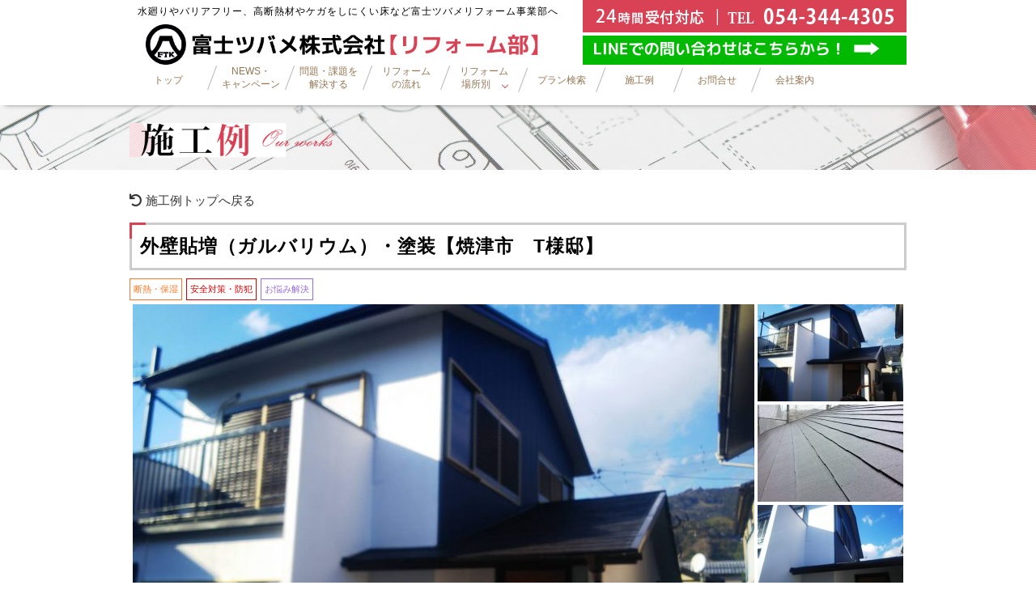

--- FILE ---
content_type: text/html; charset=UTF-8
request_url: https://fujitsubame-reform.com/works/110
body_size: 6714
content:
<!doctype html><html lang="ja"><head><meta charset="utf-8"><meta http-equiv="X-UA-Compatible" content="IE=edge,chrome=1"><meta name="viewport" content="width=device-width"><meta name="description" content="屋根リフォーム、外壁リフォーム、水廻りやバリアフリー、高断熱材やケガをしにくい床など富士ツバメリフォーム事業部へお任せください。24時間365日対応、水廻りのトラブルや改善に熟知。これまでの知識と経験が蓄積されているからこそ水廻りのトラブルや改善には自信を持って対応致します。"> <script src="//ajax.googleapis.com/ajax/libs/jquery/3.3.1/jquery.min.js"></script> <script async src="//www.googletagmanager.com/gtag/js?id=UA-143603064-1"></script> <script>window.dataLayer = window.dataLayer || [];
    function gtag(){dataLayer.push(arguments);}
    gtag('js', new Date());

    gtag('config', 'UA-143603064-1');</script> <link type="text/css" media="all" href="https://fujitsubame-reform.com/wordpress/wp-content/cache/autoptimize/css/autoptimize_7c55f2ad4da617139d62a9299a4978ac.css" rel="stylesheet" /><title>外壁貼増（ガルバリウム）・塗装【焼津市　T様邸】 &#8211; 富士ツバメ株式会社リフォーム部</title><link rel='dns-prefetch' href='//tsubame-reform.sakura.ne.jp' /><link rel='dns-prefetch' href='//maxcdn.bootstrapcdn.com' /><link rel='dns-prefetch' href='//fonts.googleapis.com' /><link rel='stylesheet' id='style-css'  href='//tsubame-reform.sakura.ne.jp/css/style.css?ver=5.5.17' type='text/css' media='all' /><link rel='stylesheet' id='font-awesome-css'  href='//maxcdn.bootstrapcdn.com/font-awesome/4.7.0/css/font-awesome.min.css?ver=5.5.17' type='text/css' media='all' /><link rel='stylesheet' id='google-fonts-css'  href='//fonts.googleapis.com/css?family=Fredericka+the+Great&#038;ver=5.5.17' type='text/css' media='all' /><link rel='stylesheet' id='works-css'  href='//tsubame-reform.sakura.ne.jp/css/works.css?ver=5.5.17' type='text/css' media='all' /><link rel='stylesheet' id='slider-pro-css'  href='//tsubame-reform.sakura.ne.jp/js/sliderpro/slider-pro.css?ver=5.5.17' type='text/css' media='all' /> <script type='text/javascript' src='//tsubame-reform.sakura.ne.jp/js/sliderpro/jquery.sliderPro.min.js?ver=1.5.0' id='slider-pro-js'></script> <link rel="https://api.w.org/" href="https://fujitsubame-reform.com/wp-json/" /><link rel="alternate" type="application/json" href="https://fujitsubame-reform.com/wp-json/wp/v2/works/110" /><link rel='prev' title='床暖房【静岡市清水区　N様邸】　' href='https://fujitsubame-reform.com/works/284' /><link rel='next' title='外壁塗装【静岡市葵区　S様邸】　' href='https://fujitsubame-reform.com/works/291' /><link rel="canonical" href="https://fujitsubame-reform.com/works/110" /><link rel='shortlink' href='https://fujitsubame-reform.com/?p=110' /><link rel="alternate" type="application/json+oembed" href="https://fujitsubame-reform.com/wp-json/oembed/1.0/embed?url=https%3A%2F%2Ffujitsubame-reform.com%2Fworks%2F110" /><link rel="alternate" type="text/xml+oembed" href="https://fujitsubame-reform.com/wp-json/oembed/1.0/embed?url=https%3A%2F%2Ffujitsubame-reform.com%2Fworks%2F110&#038;format=xml" /><link rel="icon" href="https://fujitsubame-reform.com/wordpress/wp-content/uploads/2020/12/cropped-3gAIPHLBYVVomzr1607579933_1607580136-32x32.png" sizes="32x32" /><link rel="icon" href="https://fujitsubame-reform.com/wordpress/wp-content/uploads/2020/12/cropped-3gAIPHLBYVVomzr1607579933_1607580136-192x192.png" sizes="192x192" /><link rel="apple-touch-icon" href="https://fujitsubame-reform.com/wordpress/wp-content/uploads/2020/12/cropped-3gAIPHLBYVVomzr1607579933_1607580136-180x180.png" /><meta name="msapplication-TileImage" content="https://fujitsubame-reform.com/wordpress/wp-content/uploads/2020/12/cropped-3gAIPHLBYVVomzr1607579933_1607580136-270x270.png" /> <script>$(function() {
      $('#thumb-h').sliderPro({
        width: 768, //横幅
        height: 576,
        buttons: false, //ナビゲーションボタン
        thumbnailsPosition: 'right', //サムネイルの位置
        thumbnailWidth: 180, //サムネイルの横幅
        thumbnailHeight: 120, //サムネイルの縦幅
        slideDistance: 0, //スライド同士の距離
        breakpoints: {
          600: { //表示方法を変えるサイズ
            thumbnailsPosition: 'bottom', //サムネイルの位置
            thumbnailWidth: 90,
            thumbnailHeight: 60
          }
        }
      });
    });</script> </head><body class="works-template-default single single-works postid-110"><div id="wrap"><header><div id="mainNavBox"><div id="hdLogo"><div class="mbOn"><a href="/"><noscript><img src="https://fujitsubame-reform.com/wordpress/wp-content/uploads/2020/12/sp-logo.png" width=400 height=80 alt="富士ツバメ株式会社 リフォーム部"></noscript><img class="lazyload" src='data:image/svg+xml,%3Csvg%20xmlns=%22http://www.w3.org/2000/svg%22%20viewBox=%220%200%20%20%22%3E%3C/svg%3E' data-src="https://fujitsubame-reform.com/wordpress/wp-content/uploads/2020/12/sp-logo.png" width=400 height=80 alt="富士ツバメ株式会社 リフォーム部"></a></div><div class="pcOn"><a href="/"><noscript><img src="https://fujitsubame-reform.com/wordpress/wp-content/uploads/2020/12/logo.png" alt="富士ツバメ株式会社 リフォーム部" width=500 height=50></noscript><img class="lazyload" src='data:image/svg+xml,%3Csvg%20xmlns=%22http://www.w3.org/2000/svg%22%20viewBox=%220%200%20%20%22%3E%3C/svg%3E' data-src="https://fujitsubame-reform.com/wordpress/wp-content/uploads/2020/12/logo.png" alt="富士ツバメ株式会社 リフォーム部" width=500 height=50></a></div></div><h1>水廻りやバリアフリー、高断熱材やケガをしにくい床など富士ツバメリフォーム事業部へ</h1><div id="hdInfoNav"><div class="mbOn"><a href="tel:0543444305"><noscript><img src="/img/common/mbmav_tel.png" alt="TEL 054-344-4305"></noscript><img class="lazyload" src='data:image/svg+xml,%3Csvg%20xmlns=%22http://www.w3.org/2000/svg%22%20viewBox=%220%200%20%20%22%3E%3C/svg%3E' data-src="/img/common/mbmav_tel.png" alt="TEL 054-344-4305"></a><a href="/contact/"><noscript><img src="/img/common/mbmav_mail.png"></noscript><img class="lazyload" src='data:image/svg+xml,%3Csvg%20xmlns=%22http://www.w3.org/2000/svg%22%20viewBox=%220%200%20%20%22%3E%3C/svg%3E' data-src="/img/common/mbmav_mail.png"></a></div><div class="pcOn"><noscript><img src="/img/common/tel_sl.png?re" alt="TEL 054-344-4305"></noscript><img class="lazyload" src='data:image/svg+xml,%3Csvg%20xmlns=%22http://www.w3.org/2000/svg%22%20viewBox=%220%200%20%20%22%3E%3C/svg%3E' data-src="/img/common/tel_sl.png?re" alt="TEL 054-344-4305"><a href="https://line.me/R/ti/p/%40169ifktn"><br><noscript><img src = "https://fujitsubame-reform.com/wordpress/wp-content/uploads/2020/12/officialline.png" width=400 height=40></noscript><img class="lazyload" src = "https://fujitsubame-reform.com/wordpress/wp-content/uploads/2020/12/officialline.png" width=400 height=40></a></div></div><div id="hdMsg"><noscript><img src="/img/common/msg_support.png" alt="困ったときに相談できます！24時間365日受付対応"></noscript><img class="lazyload" src='data:image/svg+xml,%3Csvg%20xmlns=%22http://www.w3.org/2000/svg%22%20viewBox=%220%200%20%20%22%3E%3C/svg%3E' data-src="/img/common/msg_support.png" alt="困ったときに相談できます！24時間365日受付対応"></div><div id="nav-drawer"> <input id="nav-input" type="checkbox" class="nav-unshown"> <label id="nav-open" for="nav-input"><noscript><img src="/img/common/mbmav_menu.png" width="50" height="50" alt=""></noscript><img class="lazyload" src='data:image/svg+xml,%3Csvg%20xmlns=%22http://www.w3.org/2000/svg%22%20viewBox=%220%200%2050%2050%22%3E%3C/svg%3E' data-src="/img/common/mbmav_menu.png" width="50" height="50" alt=""></label> <label class="nav-unshown" id="nav-close" for="nav-input"></label><div id="nav-content"><nav><ul class="menu" id="gNav01"><li><a href="https://fujitsubame-reform.com" class="hBox">トップ</a></li><li><a href="https://fujitsubame-reform.com/news" class="bar">NEWS・<br />キャンペーン</a></li><li><a href="/resolution" class="bar">問題・課題を<br />解決する</a></li><li><a href="/flow" class="bar">リフォーム<br />の流れ</a></li><li class="menu__mega"><a href="#" class="init-bottom bar">リフォーム<br />場所別</a><ul class="menu__second-level menuSub"><li><a href="https://fujitsubame-reform.com/reform/kitchen">家事らくらくキッチン</a></li><li><a href="https://fujitsubame-reform.com/reform/wetroom">癒しの浴室と水廻り</a></li><li><a href="https://fujitsubame-reform.com/reform/outside">安心と信頼の外壁・屋根</a></li><li><a href="https://fujitsubame-reform.com/reform/interior">内装でイメージチェンジ</a></li><li><a href="https://fujitsubame-reform.com/reform/etc">その他のお困り事解決</a></li></ul></li><li><a href="https://fujitsubame-reform.com/plan" class="bar hBox">プラン検索</a></li><li><a href="https://fujitsubame-reform.com/works" class="bar hBox">施工例</a></li><li><a href="/contact" class="bar hBox">お問合せ</a></li><li><a href="http://www.fujitsubame.co.jp/" class="bar hBox" target="_blank">会社案内</a></li></ul></nav></div></div></div><link href="https://use.fontawesome.com/releases/v5.6.1/css/all.css" rel="stylesheet"></header><div id="mainSec"><div id="titBox" class="subConte"><div class="conteBoxSp"><h1><noscript><img src="/img/works/works_tit_txt.png" alt="施工例"></noscript><img class="lazyload" src='data:image/svg+xml,%3Csvg%20xmlns=%22http://www.w3.org/2000/svg%22%20viewBox=%220%200%20%20%22%3E%3C/svg%3E' data-src="/img/works/works_tit_txt.png" alt="施工例"></h1></div></div><div class="conteBoxSp" id="titBoxData"><div class="pgBk hd"><a href="https://fujitsubame-reform.com/works"><i class="fa fa-undo" aria-hidden="true"></i>施工例トップへ戻る</a></div><h2>外壁貼増（ガルバリウム）・塗装【焼津市　T様邸】</h2><div class="iconBox"><ul><li class="icon05">断熱・保湿</li><li class="icon06">安全対策・防犯</li><li class="icon12">お悩み解決</li></ul></div></div><div id="thumb-h" class="slider-pro"><div class="sp-slides"><div class="sp-slide"> <img width="768" height="576" src="https://fujitsubame-reform.com/wordpress/wp-content/uploads/2019/06/①後　高氏　邸焼津市坂本-外壁塗装・貼り替え-768x576.jpg" class="sp-image" alt="" loading="lazy" srcset="https://fujitsubame-reform.com/wordpress/wp-content/uploads/2019/06/①後　高氏　邸焼津市坂本-外壁塗装・貼り替え-768x576.jpg 768w, https://fujitsubame-reform.com/wordpress/wp-content/uploads/2019/06/①後　高氏　邸焼津市坂本-外壁塗装・貼り替え-280x210.jpg 280w, https://fujitsubame-reform.com/wordpress/wp-content/uploads/2019/06/①後　高氏　邸焼津市坂本-外壁塗装・貼り替え-350x263.jpg 350w, https://fujitsubame-reform.com/wordpress/wp-content/uploads/2019/06/①後　高氏　邸焼津市坂本-外壁塗装・貼り替え-700x525.jpg 700w, https://fujitsubame-reform.com/wordpress/wp-content/uploads/2019/06/①後　高氏　邸焼津市坂本-外壁塗装・貼り替え-240x180.jpg 240w, https://fujitsubame-reform.com/wordpress/wp-content/uploads/2019/06/①後　高氏　邸焼津市坂本-外壁塗装・貼り替え-320x240.jpg 320w, https://fujitsubame-reform.com/wordpress/wp-content/uploads/2019/06/①後　高氏　邸焼津市坂本-外壁塗装・貼り替え-460x345.jpg 460w, https://fujitsubame-reform.com/wordpress/wp-content/uploads/2019/06/①後　高氏　邸焼津市坂本-外壁塗装・貼り替え.jpg 1477w" sizes="(max-width: 768px) 100vw, 768px" /></div><div class="sp-slide"> <img width="768" height="576" src="https://fujitsubame-reform.com/wordpress/wp-content/uploads/2019/06/IMG_0935-768x576.jpg" class="sp-image" alt="" loading="lazy" srcset="https://fujitsubame-reform.com/wordpress/wp-content/uploads/2019/06/IMG_0935-768x576.jpg 768w, https://fujitsubame-reform.com/wordpress/wp-content/uploads/2019/06/IMG_0935-280x210.jpg 280w, https://fujitsubame-reform.com/wordpress/wp-content/uploads/2019/06/IMG_0935-240x180.jpg 240w, https://fujitsubame-reform.com/wordpress/wp-content/uploads/2019/06/IMG_0935-320x240.jpg 320w, https://fujitsubame-reform.com/wordpress/wp-content/uploads/2019/06/IMG_0935-460x345.jpg 460w" sizes="(max-width: 768px) 100vw, 768px" /></div><div class="sp-slide"> <img width="768" height="576" src="https://fujitsubame-reform.com/wordpress/wp-content/uploads/2019/04/DSC_1780-768x576.jpg" class="sp-image" alt="" loading="lazy" srcset="https://fujitsubame-reform.com/wordpress/wp-content/uploads/2019/04/DSC_1780-768x576.jpg 768w, https://fujitsubame-reform.com/wordpress/wp-content/uploads/2019/04/DSC_1780-280x210.jpg 280w, https://fujitsubame-reform.com/wordpress/wp-content/uploads/2019/04/DSC_1780-350x263.jpg 350w, https://fujitsubame-reform.com/wordpress/wp-content/uploads/2019/04/DSC_1780-700x525.jpg 700w, https://fujitsubame-reform.com/wordpress/wp-content/uploads/2019/04/DSC_1780-240x180.jpg 240w, https://fujitsubame-reform.com/wordpress/wp-content/uploads/2019/04/DSC_1780-320x240.jpg 320w, https://fujitsubame-reform.com/wordpress/wp-content/uploads/2019/04/DSC_1780-460x345.jpg 460w, https://fujitsubame-reform.com/wordpress/wp-content/uploads/2019/04/DSC_1780.jpg 1324w" sizes="(max-width: 768px) 100vw, 768px" /></div></div><div class="sp-thumbnails"> <img width="180" height="120" src="https://fujitsubame-reform.com/wordpress/wp-content/uploads/2019/06/①後　高氏　邸焼津市坂本-外壁塗装・貼り替え-180x120.jpg" class="sp-thumbnail" alt="" loading="lazy" srcset="https://fujitsubame-reform.com/wordpress/wp-content/uploads/2019/06/①後　高氏　邸焼津市坂本-外壁塗装・貼り替え-180x120.jpg 180w, https://fujitsubame-reform.com/wordpress/wp-content/uploads/2019/06/①後　高氏　邸焼津市坂本-外壁塗装・貼り替え-300x200.jpg 300w, https://fujitsubame-reform.com/wordpress/wp-content/uploads/2019/06/①後　高氏　邸焼津市坂本-外壁塗装・貼り替え-600x400.jpg 600w" sizes="(max-width: 180px) 100vw, 180px" /> <img width="180" height="120" src="https://fujitsubame-reform.com/wordpress/wp-content/uploads/2019/06/IMG_0935-180x120.jpg" class="sp-thumbnail" alt="" loading="lazy" srcset="https://fujitsubame-reform.com/wordpress/wp-content/uploads/2019/06/IMG_0935-180x120.jpg 180w, https://fujitsubame-reform.com/wordpress/wp-content/uploads/2019/06/IMG_0935-300x200.jpg 300w, https://fujitsubame-reform.com/wordpress/wp-content/uploads/2019/06/IMG_0935-600x400.jpg 600w" sizes="(max-width: 180px) 100vw, 180px" /> <img width="180" height="120" src="https://fujitsubame-reform.com/wordpress/wp-content/uploads/2019/04/DSC_1780-180x120.jpg" class="sp-thumbnail" alt="" loading="lazy" srcset="https://fujitsubame-reform.com/wordpress/wp-content/uploads/2019/04/DSC_1780-180x120.jpg 180w, https://fujitsubame-reform.com/wordpress/wp-content/uploads/2019/04/DSC_1780-300x200.jpg 300w, https://fujitsubame-reform.com/wordpress/wp-content/uploads/2019/04/DSC_1780-600x400.jpg 600w" sizes="(max-width: 180px) 100vw, 180px" /></div></div><div class="conteBoxSp"><div class="maintxtBox"><p>軒天・破風補修<br /> タイルの壁に浴室用のパネルで床をシート貼りにすることで、今まで気になっていたタイルの割れや目地のカビが全く気にならなくなります。<br /> また床のシートは滑り止めになっているから安全対策にもなり、冬場の足元がひんやりするのもなくなります。<br /> 浴槽をコーティングことも出来ますので新品同様に生まれ変わります。</p><p>工期も2～4日ですのでシステムバスに入れ替えるよりも早く入浴することが出来ます。</p></div></div><div class="conteBoxSp" id="spec"><table><caption> <b>[ 仕様 ]</b></caption><tbody><tr><th scope="row">軒天・破風補修</th><td>傷んでいる軒天・破風を一部貼替え及び補強を施しました</td></tr><tr><th scope="row">金属部外壁貼り増し</th><td>固定用に胴縁を入れ、ガルバリウムを貼り増ししました</td></tr><tr><th scope="row">外壁・屋根・軒天・破風塗装</th><td>外壁の塗装及び、補修した破風・軒天・雨樋・戸袋・雨戸も塗装し全体的に仕上げました</td></tr></tbody></table></div><div id="baSec"><div class="conteBoxSp"><div class="baBox"><div class="baImgBox"><div class="baImgB"><div class="fEng">Before</div> <noscript><img width="460" height="345" src="https://fujitsubame-reform.com/wordpress/wp-content/uploads/2019/06/IMG_1453-460x345.jpg" class="attachment-460x345 size-460x345" alt="" loading="lazy" srcset="https://fujitsubame-reform.com/wordpress/wp-content/uploads/2019/06/IMG_1453-460x345.jpg 460w, https://fujitsubame-reform.com/wordpress/wp-content/uploads/2019/06/IMG_1453-280x210.jpg 280w, https://fujitsubame-reform.com/wordpress/wp-content/uploads/2019/06/IMG_1453-350x263.jpg 350w, https://fujitsubame-reform.com/wordpress/wp-content/uploads/2019/06/IMG_1453-700x525.jpg 700w, https://fujitsubame-reform.com/wordpress/wp-content/uploads/2019/06/IMG_1453-240x180.jpg 240w, https://fujitsubame-reform.com/wordpress/wp-content/uploads/2019/06/IMG_1453-320x240.jpg 320w, https://fujitsubame-reform.com/wordpress/wp-content/uploads/2019/06/IMG_1453-768x576.jpg 768w, https://fujitsubame-reform.com/wordpress/wp-content/uploads/2019/06/IMG_1453.jpg 1600w" sizes="(max-width: 460px) 100vw, 460px" /></noscript><img width="460" height="345" src='data:image/svg+xml,%3Csvg%20xmlns=%22http://www.w3.org/2000/svg%22%20viewBox=%220%200%20460%20345%22%3E%3C/svg%3E' data-src="https://fujitsubame-reform.com/wordpress/wp-content/uploads/2019/06/IMG_1453-460x345.jpg" class="lazyload attachment-460x345 size-460x345" alt="" loading="lazy" data-srcset="https://fujitsubame-reform.com/wordpress/wp-content/uploads/2019/06/IMG_1453-460x345.jpg 460w, https://fujitsubame-reform.com/wordpress/wp-content/uploads/2019/06/IMG_1453-280x210.jpg 280w, https://fujitsubame-reform.com/wordpress/wp-content/uploads/2019/06/IMG_1453-350x263.jpg 350w, https://fujitsubame-reform.com/wordpress/wp-content/uploads/2019/06/IMG_1453-700x525.jpg 700w, https://fujitsubame-reform.com/wordpress/wp-content/uploads/2019/06/IMG_1453-240x180.jpg 240w, https://fujitsubame-reform.com/wordpress/wp-content/uploads/2019/06/IMG_1453-320x240.jpg 320w, https://fujitsubame-reform.com/wordpress/wp-content/uploads/2019/06/IMG_1453-768x576.jpg 768w, https://fujitsubame-reform.com/wordpress/wp-content/uploads/2019/06/IMG_1453.jpg 1600w" data-sizes="(max-width: 460px) 100vw, 460px" /></div><div class="baImgA"><div class="fEng">After</div> <noscript><img width="460" height="345" src="https://fujitsubame-reform.com/wordpress/wp-content/uploads/2019/06/DSC_1789-460x345.jpg" class="attachment-460x345 size-460x345" alt="" loading="lazy" srcset="https://fujitsubame-reform.com/wordpress/wp-content/uploads/2019/06/DSC_1789-460x345.jpg 460w, https://fujitsubame-reform.com/wordpress/wp-content/uploads/2019/06/DSC_1789-280x210.jpg 280w, https://fujitsubame-reform.com/wordpress/wp-content/uploads/2019/06/DSC_1789-350x262.jpg 350w, https://fujitsubame-reform.com/wordpress/wp-content/uploads/2019/06/DSC_1789-700x525.jpg 700w, https://fujitsubame-reform.com/wordpress/wp-content/uploads/2019/06/DSC_1789-240x180.jpg 240w, https://fujitsubame-reform.com/wordpress/wp-content/uploads/2019/06/DSC_1789-320x240.jpg 320w, https://fujitsubame-reform.com/wordpress/wp-content/uploads/2019/06/DSC_1789-768x576.jpg 768w, https://fujitsubame-reform.com/wordpress/wp-content/uploads/2019/06/DSC_1789.jpg 1158w" sizes="(max-width: 460px) 100vw, 460px" /></noscript><img width="460" height="345" src='data:image/svg+xml,%3Csvg%20xmlns=%22http://www.w3.org/2000/svg%22%20viewBox=%220%200%20460%20345%22%3E%3C/svg%3E' data-src="https://fujitsubame-reform.com/wordpress/wp-content/uploads/2019/06/DSC_1789-460x345.jpg" class="lazyload attachment-460x345 size-460x345" alt="" loading="lazy" data-srcset="https://fujitsubame-reform.com/wordpress/wp-content/uploads/2019/06/DSC_1789-460x345.jpg 460w, https://fujitsubame-reform.com/wordpress/wp-content/uploads/2019/06/DSC_1789-280x210.jpg 280w, https://fujitsubame-reform.com/wordpress/wp-content/uploads/2019/06/DSC_1789-350x262.jpg 350w, https://fujitsubame-reform.com/wordpress/wp-content/uploads/2019/06/DSC_1789-700x525.jpg 700w, https://fujitsubame-reform.com/wordpress/wp-content/uploads/2019/06/DSC_1789-240x180.jpg 240w, https://fujitsubame-reform.com/wordpress/wp-content/uploads/2019/06/DSC_1789-320x240.jpg 320w, https://fujitsubame-reform.com/wordpress/wp-content/uploads/2019/06/DSC_1789-768x576.jpg 768w, https://fujitsubame-reform.com/wordpress/wp-content/uploads/2019/06/DSC_1789.jpg 1158w" data-sizes="(max-width: 460px) 100vw, 460px" /></div></div><div class="baTxt"><p>外壁・屋根はしっかりとメンテナンスして頂く事で耐久性も上がり、大切な我が家をより長く、安心してお住まい頂くことが出来ます。</p></div></div></div></div><section class="conteBoxSp" id="staffmes"><div class="staffmesBox" id="voice"><div class="staffTxt"><h3><span class="fEng">Voice</span>お客様の声</h3><p>普段は仕事で外出している事が多く、工事も富士ツバメに任せてありましたが、しっかりと責任持ってやってくれていました。我が家が日を追うごとに蘇っていくのが分かりリフォームを決断してよかったと思います。今回は外壁の色も遠藤さんにお任せしましたが、イメージ通りの仕上がりでとても満足しています。</p></div><div class="staffBox"><div class="stimg"><noscript><img width="136" height="180" src="https://fujitsubame-reform.com/wordpress/wp-content/uploads/2019/10/眼鏡をかけたおじいちゃん-e1571984848701.jpg" class="attachment-240x180 size-240x180" alt="" loading="lazy" /></noscript><img width="136" height="180" src='data:image/svg+xml,%3Csvg%20xmlns=%22http://www.w3.org/2000/svg%22%20viewBox=%220%200%20136%20180%22%3E%3C/svg%3E' data-src="https://fujitsubame-reform.com/wordpress/wp-content/uploads/2019/10/眼鏡をかけたおじいちゃん-e1571984848701.jpg" class="lazyload attachment-240x180 size-240x180" alt="" loading="lazy" /></div><p class="stname">T様</p></div></div><div class="staffmesBox"><div class="staffTxt"><h3><span class="fEng">Message</span>担当者より</h3><p>外壁やそれ以外の箇所の劣化も進んでいたため、今後雨漏りなどの心配もないよう補強・修繕をさせて頂いてから塗装をさせて頂きました。色もお施主様にお任せいただいたので、お施主様が喜ぶかをを思い浮かべながら設計させて頂きました。</p></div><div class="staffBox"><div class="stimg"><noscript><img src="/img/staff/staffimg_endo.jpg" width="240" height="180" alt="担当者"></noscript><img class="lazyload" src='data:image/svg+xml,%3Csvg%20xmlns=%22http://www.w3.org/2000/svg%22%20viewBox=%220%200%20240%20180%22%3E%3C/svg%3E' data-src="/img/staff/staffimg_endo.jpg" width="240" height="180" alt="担当者"></div><p class="stname"><span class="stBlock">担当者</span>遠藤</p></div></div><div class="btnBox pgBk"><a href="https://fujitsubame-reform.com/works"><i class="fa fa-undo" aria-hidden="true"></i>施工例トップへ戻る</a></div></section></div><div id="pan"><ul><li><a href="https://fujitsubame-reform.com">TOP</a></li><li><a href="https://fujitsubame-reform.com/works">施工例</a></li><li>外壁貼増（ガルバリウム）・塗装【焼津市　T様邸】</li></ul></div><p id="pageTop"><a href="#wrap"><i class="fa fa-chevron-up"></i></a></p><footer class="footerBg"><div class="conteBoxSp"><div class="ftMain"><h2>富士ツバメ株式会社<strong>リフォーム部</strong></h2><p>〒424-0883&nbsp;静岡県静岡市清水区草薙北3-25</p> <a href="https://www.instagram.com/room_fujitsubame/?hl=ja"><noscript><img src=https://fujitsubame-reform.com/wordpress/wp-content/uploads/2020/12/instagram.png width=50, height=50></noscript><img class="lazyload" src='data:image/svg+xml,%3Csvg%20xmlns=%22http://www.w3.org/2000/svg%22%20viewBox=%220%200%20%20%22%3E%3C/svg%3E' data-src=https://fujitsubame-reform.com/wordpress/wp-content/uploads/2020/12/instagram.png width=50, height=50></a> <a href="https://line.me/R/ti/p/%40169ifktn"><noscript><img src=https://fujitsubame-reform.com/wordpress/wp-content/uploads/2020/12/LINE_APP-2.png width=50,height=50></noscript><img class="lazyload" src='data:image/svg+xml,%3Csvg%20xmlns=%22http://www.w3.org/2000/svg%22%20viewBox=%220%200%20%20%22%3E%3C/svg%3E' data-src=https://fujitsubame-reform.com/wordpress/wp-content/uploads/2020/12/LINE_APP-2.png width=50,height=50></a><h3>リフォームのご相談・お見積り等<br class="mbOn">お問合せください</h3><ul class="navList btnBox"><li><div class="mbOn"><a href="tel:0543444305">電話問合せ</a></div><div class="pcOn"><noscript><img src="/img/common/tel_sl.png?re" alt="TEL 054-344-4305"></noscript><img class="lazyload" src='data:image/svg+xml,%3Csvg%20xmlns=%22http://www.w3.org/2000/svg%22%20viewBox=%220%200%20%20%22%3E%3C/svg%3E' data-src="/img/common/tel_sl.png?re" alt="TEL 054-344-4305"></div></li><li><a href="/contact"><i class="fa fa-envelope-o" aria-hidden="true"></i>メール問合せ</a></li></ul><div id="areaMap"><noscript><img src="https://fujitsubame-reform.com/img/common/areamap2.png" alt="富士ツバメ株式会社 リフォーム事業部 各事業所" width="450" height="354" usemap="#areamapimgMap"></noscript><img class="lazyload" src='data:image/svg+xml,%3Csvg%20xmlns=%22http://www.w3.org/2000/svg%22%20viewBox=%220%200%20450%20354%22%3E%3C/svg%3E' data-src="https://fujitsubame-reform.com/img/common/areamap2.png" alt="富士ツバメ株式会社 リフォーム事業部 各事業所" width="450" height="354" usemap="#areamapimgMap"><map name="areamapimgMap"><area shape="poly" coords="133,297,119,309,93,279,91,256,182,256,183,282,122,284" href="#chuen"><area shape="poly" coords="23,212,114,214,114,242,43,242,68,275,47,285,16,226,23,214" href="#inasa"><area shape="poly" coords="73,291,107,335,93,342,14,343,11,312,60,305,58,296" href="#hamamatsu"><area shape="rect" coords="329,157,421,187" href="#numazu"><area shape="poly" coords="306,145,335,114,429,114,432,87,329,87,291,130" href="#fujinomiya"><area shape="poly" coords="121,174,231,174,273,208,258,230,230,202,127,202,123,176" href="#headoffice"><area shape="rect" coords="193,253,311,284" href="#shimada"><area shape="poly" coords="172,322,208,297,277,296,278,323,205,323,186,339" href="#haibara"></map></div></div><div id="areaInfo"><table><caption><p>富士ツバメ株式会社 各事業所</p></caption><tbody><tr><th scope="row">本社</th><td><div class="infoData"><a href="https://goo.gl/maps/EuLdHgrhhd92" target="_blank" class="mapLnk">〒424-0883 静岡県静岡市清水区草薙北3-25</a><p class="areaInfoTel"><a href="tel:0543766886" class="mbOn">TEL：054-376-6886</a><span class="pcOn">TEL：<b>054-376-6886</b></span></p></div></td></tr><tr><th scope="row">沼津支店</th><td><div class="infoData"><a href="https://goo.gl/maps/rvYUPeRMaQm" target="_blank" class="mapLnk">〒410-0316 静岡県沼津市植田20</a><p class="areaInfoTel"><a href="tel:0559665321" class="mbOn">TEL：055-966-5321</a><span class="pcOn">TEL：<b>055-966-5321</b></span></p></div></td></tr><tr><th scope="row">富士宮営業所</th><td><div class="infoData"><a href="https://goo.gl/maps/DAeaXttZwrN2" target="_blank" class="mapLnk">〒418-0007 静岡県富士宮市外神東町243</a><p class="areaInfoTel"><a href="tel:0544585567" class="mbOn">TEL：0544-58-5567</a><span class="pcOn">TEL：<b>0544-58-5567</b></span></p></div></td></tr><tr><th scope="row">静清支店</th><td><div class="infoData"><a href="https://goo.gl/maps/DgCXHWNW7R32" target="_blank" class="mapLnk">〒424-0883 静岡県静岡市清水区草薙北3-25</a><p class="areaInfoTel"><a href="tel:0543450195" class="mbOn">TEL：054-345-0195</a><span class="pcOn">TEL：<b>054-345-0195</b></span></p></div></td></tr><tr><th scope="row">島田・藤枝営業所</th><td><div class="infoData"><a href="https://ftkmap.page.link/shf" target="_blank" class="mapLnk">〒426-0018 静岡県藤枝市本町1-4-32</a><p class="areaInfoTel"><a href="tel:0547545550" class="mbOn">TEL：054-639-7855</a><span class="pcOn">TEL：<b>054-639-7608</b></span></p></div></td></tr><tr><th scope="row">榛原支店</th><td><div class="infoData"><a href="https://goo.gl/maps/aRQnC6ToU9A2" target="_blank" class="mapLnk">〒421-0523 静岡県牧之原市波津2-94</a><p class="areaInfoTel"><a href="tel:0548520037" class="mbOn">TEL：0548-52-0037</a><span class="pcOn">TEL：<b>0548-52-0037</b></span></p></div></td></tr><tr><th scope="row">中遠営業所</th><td><div class="infoData"><a href="https://ftkmap.page.link/ch" target="_blank" class="mapLnk">〒437-0065 静岡県袋井市堀越3-21-4</a><p class="areaInfoTel"><a href="tel:0538438281" class="mbOn">TEL：0538-43-8281</a><span class="pcOn">TEL：<b>0538-43-8281</b></span></p></div></td></tr><tr><th scope="row">浜松支店</th><td><div class="infoData"><a href="https://goo.gl/maps/AFXYKBhm8Mu" target="_blank" class="mapLnk">〒431-3122 静岡県浜松市東区有玉南町1833-2</a><p class="areaInfoTel"><a href="tel:0534343031" class="mbOn">TEL：053-434-3031</a><span class="pcOn">TEL：<b>053-434-3031</b></span></p></div></td></tr><tr><th scope="row">引佐営業所</th><td><div class="infoData"><a href="https://goo.gl/maps/3TvzuvqYsTk" target="_blank" class="mapLnk">〒431-1304 静岡県浜松市北区細江町中川4575-2</a><p class="areaInfoTel"><a href="tel:0535272122" class="mbOn">TEL：053-527-2122</a><span class="pcOn">TEL：<b>053-527-2122</b></span></p></div></td></tr></tbody></table></div> <small>&copy;2019 Fuji tsubame co.ltd., All Rights Reserved.</small></div></footer> <noscript><style>.lazyload{display:none;}</style></noscript><script data-noptimize="1">window.lazySizesConfig=window.lazySizesConfig||{};window.lazySizesConfig.loadMode=1;</script><script async data-noptimize="1" src='https://fujitsubame-reform.com/wordpress/wp-content/plugins/autoptimize/classes/external/js/lazysizes.min.js'></script><script type='text/javascript' src='//tsubame-reform.sakura.ne.jp/js/lazysizes.min.js?ver=4.1.4' id='lazysizes-js'></script> <script type='text/javascript' src='//tsubame-reform.sakura.ne.jp/js/all.js?ver=1.0.0' id='all-js'></script> <script type="text/javascript" defer src="https://fujitsubame-reform.com/wordpress/wp-content/cache/autoptimize/js/autoptimize_ec84bb40737caf36c27c73648e39a7e9.js"></script></body></html>

--- FILE ---
content_type: text/css
request_url: https://tsubame-reform.sakura.ne.jp/css/style.css?ver=5.5.17
body_size: 5351
content:
@charset 'UTF-8';
/* ===============================================
   common HTML5 2018-8-1
=============================================== */
/*20201124ここから*/
/*Contact Form 7カスタマイズ*/
/*スマホContact Form 7カスタマイズ*/
@media(max-width:500px){
.inquiry th,.inquiry td {
 display:block!important;
 width:100%!important;
 border-top:none!important;
 -webkit-box-sizing:border-box!important;
 -moz-box-sizing:border-box!important;
 box-sizing:border-box!important;
}
.inquiry tr:first-child th{
 border-top:1px solid #d7d7d7!important;
}
/* 必須・任意のサイズ調整 */	
.inquiry .haveto,.inquiry .any {	
font-size:10px;
}}
/*見出し欄*/
.inquiry th{
 text-align:left;
 font-size:14px;
 color:#444;
 padding-right:5px;
 width:30%;
 background:#f7f7f7;
 border:solid 1px #d7d7d7;
}
/*通常欄*/
.inquiry td{
 font-size:13px;
 border:solid 1px #d7d7d7;	
}
/*横の行とテーブル全体*/
.entry-content .inquiry tr,.entry-content table{
 border:solid 1px #d7d7d7;	
}
/*必須の調整*/
.haveto{
 font-size:7px;
 padding:5px;
 background:#ff9393;
 color:#fff;
 border-radius:2px;
 margin-right:5px;
 position:relative;
 bottom:1px;
}
/*任意の調整*/
.any{
 font-size:7px;
 padding:5px;
 background:#93c9ff;
 color:#fff;
 border-radius:2px;
 margin-right:5px;
 position:relative;
 bottom:1px;
}
/*ラジオボタンを縦並び指定*/
.verticallist .wpcf7-list-item{
 display:block;
}
/*送信ボタンのデザイン変更*/
#formbtn{
 display: block;
 padding:1em 0;
 margin-top:30px;
 width:100%;
 background:#ffaa56;
 color:#fff;
 font-size:18px;
 font-weight:bold;	 
 border-radius:2px;
 border: none;
}
/*送信ボタンマウスホバー時*/
#formbtn:hover{
 background:#fff;
 color:#ffaa56;
}


/*2020112４ここまで*/

*:focus {
  outline: none;
}
/* !HTML5 elements
----------------------------------------------- */
article, aside, figcaption, figure, footer, header, menu, nav, section, small {
  display: block;
}
/* basic
----------------------------------------------- */
html, body, div, dl, dt, dd, form, label, input, textarea, table, tbody, tr, th, td, dl, dt, dd, figure, figcaption {
  margin: 0;
  padding: 0;
  vertical-align: baseline;
}
body {
  -webkit-text-size-adjust: 100%;
  text-size-adjust: 100%;
  font-family: Roboto, Arial, Helvetica, sans-serif;
  background-color: #FFF;
  font-size: 15px;
  line-height: 1;
  word-break: break-all;
}
h1, h2, h3, h4 {
  margin: 0 0 10px;
  padding: 20px 0 0;
  line-height: 1.6;
  letter-spacing: 1px;
}
p {
  margin: 0;
  padding: 10px 0 0;
  line-height: 1.6;
}
figcaption {
  font-size: 12px;
  margin: 0;
  padding: 5px 0 0;
  line-height: 1.5;
}
img {
  height: auto;
  max-width: 100%;
  vertical-align: bottom;
}
a {
  color: #333;
}
a, input {
  outline: none;
}
a img {
  border: none;
  outline: 0;
  text-decoration: none;
}
br {
  letter-spacing: 0;
}
nav ul {
  list-style: none;
  margin: 0;
  padding: 0;
}
nav ul li {
  display: inline-block;
  *display: inline;
  *zoom: 1;
  vertical-align: middle;
  margin: 0;
  padding: 0;
}
nav ul li a {
  text-decoration: none;
}
div, table, th, td, ul, li, span {
  -webkit-box-sizing: border-box;
  -moz-box-sizing: border-box;
  box-sizing: border-box;
}
li {
  line-height: 1.4;
}
table {
  border-collapse: collapse;
  border-spacing: 0;
  font-size: inherit;
  font: 100%;
}
input, textarea, select {
  font-family: inherit;
  font-size: inherit;
  font: 99% arial, helvetica, clean, sans-serif;
  *font-size: 99%;
  font-weight: inherit;
}
input[type="button"], input[type="submit"] {
  -webkit-appearance: none;
  background: none;
  border: none;
  padding: 0;
  cursor: pointer;
}
label {
  cursor: pointer;
}
small {
  display: block;
  font-size: 11px;
  margin: 0;
  padding: 20px 0 0;
}
@media screen and (max-width: 599px) {
  p br {
    display: none;
    line-height: 0;
  }
}
@media screen and (min-width: 600px), print {
  body, html {
    min-width: 980px;
  }
  a:hover {
    color: #D84254;
  }
  a img:hover {
    opacity: 0.5;
    filter: alpha(opacity=50);
    -ms-filter: "alpha(opacity=50)";
    -moz-opacity: 0.5;
    -khtml-opacity: 0.5;
    zoom: 1;
  }
}
/*------------------------------------------------
   margin / padding
------------------------------------------------*/
.mB0 {
  margin-bottom: 0 !important;
}
.mB20 {
  margin-bottom: 10px !important;
}
.mR20 {
  margin-right: 20px !important;
}
.mL20 {
  margin-left: 20px !important;
}
.pT0 {
  padding-top: 0 !important;
}
/*------------------------------------------------
   float / clear
------------------------------------------------*/
.floatR {
  float: right;
}
.floatL {
  float: left;
}
.floatRImg {
  float: right;
  margin-left: 20px;
}
.floatLImg {
  float: left;
  margin-right: 20px;
}
.cleaR {
  clear: right;
}
.cleaL {
  clear: left;
}
.clear {
  clear: both;
}
/*------------------------------------------------
  etc
------------------------------------------------*/
.taC {
  text-align: center;
}
.taR {
  text-align: right;
}
.fRed {
  color: #D84254;
}
.fS {
  font-size: 12px;
}
.fEng {
  font-family: 'Noto Serif TC', serif;
  font-weight: normal;
  color: #000;
  line-height: normal;
}
.btnBox {
  text-align: center;
  padding: 0;
}
.btnBox a {
  text-decoration: none;
  display: inline-block;
  background-color: #333;
  color: #FFF;
  margin: 0 5px;
  padding: 8px 15px;
  letter-spacing: 1px;
}
.btnBox a i {
  margin-right: 10px;
}
.btnBox a.fb {
  background-color: #4267B2;
}
/* 付箋 */
.tagProp {
  margin: 0; /* デフォルトCSS打ち消し */
  font-size: 12px; /* 文字サイズ指定 */
  position: relative; /* 位置調整 */
  font-weight: normal; /* 文字の太さ調整 */
  display: inline-block; /* インラインブロックにする */
  background-color: #feeaac; /* 背景色指定 */
  padding: 10px; /* 余白指定 */
  margin-bottom: 15px; /* 周りの余白指定 */
  border-radius: 2px; /* 角丸指定 */
}
.tagProp:before {
  content: ''; /* 空白の要素を作る */
  background-color: #B3B3B3; /* 背景色指定 */
  display: block; /* ブロック要素にする */
  position: absolute; /* 位置調整 */
  left: 50%; /* 位置調整 */
  height: 50%; /* 高さ指定 */
  top: 26%; /* 位置調整 */
  z-index: -1; /* 重なり調整 */
  width: 46%; /* 幅指定 */
  box-shadow: 0 0 8px 8px #B3B3B3; /* 影指定 */
  transform: rotate(3deg); /* 回転 */
}
@media screen and (max-width: 599px) {
  .pcOn {
    display: none !important;
  }
}
@media screen and (min-width: 600px), print {
  .mbOn {
    display: none !important;
  }
  .btnBox {
    padding-top: 20px;
    font-size: 18px;
  }
  .btnBox a {
    transition: all .5s ease;
  }
  .btnBox a:hover {
    background-color: #D84254;
  }
  /* 下線 */
  .under {
    padding-bottom: 3px;
    border-bottom: 2px solid #947653;
  }
  a:hover .under {
    padding-bottom: 4px;
    border-bottom: 1px dashed #FFF;
  }
}
.notification {
  letter-spacing: normal;
  margin: 9em auto;
  padding: 1em;
  text-align: center;
}
.notification br {
  display: block;
}
/*------------------------------------------------
   layout
------------------------------------------------*/
#mainSec {
  margin-top: 80px;
}
.conteBoxSp {
  margin: 0 4%;
}
.secBox {
  padding: 20px 0;
}
.secTit {
  width: 100%;
  max-width: 960px;
  margin: 0 auto;
  padding: 0;
  font-size: 18px;
  text-align: left;
  color: #D84254;
}
#thumb-h {
  margin: 0 auto;
  max-width: 768px;
}
/* pan */
#pan {
  clear: both;
  overflow: hidden;
  padding: 20px 0 0;
}
#pan ul {
  letter-spacing: -1em;
  font-size: 1px;
  list-style: none;
  margin: 0 4% 10px;
  padding: 0;
}
#pan ul li {
  position: relative;
  letter-spacing: normal;
  font-size: 12px;
  display: inline-block;
  *display: inline;
  *zoom: 1;
  vertical-align: middle;
  margin: 0 0 5px;
  padding: 0;
  word-break: break-all;
}
#pan ul li:not(:first-child) {
  padding: 0 0 0 14px;
}
#pan ul li:not(:first-child)::before {
  position: absolute;
  top: 0;
  left: 5px;
  content: '\f105';
  color: #AAA;
  font-size: 12px;
  font-family: fontAwesome;
}
@media screen and (max-width: 599px) {
  .secTit .fEng {
    font-size: 32px;
  }
  .secTiImg {
    width: 100%;
    max-width: 375px;
    height: auto;
  }
}
@media screen and (min-width: 600px), print {
  #mainSec {
    margin-top: 130px;
  }
  .conteBox, .conteBoxSp {
    width: 960px;
    margin: 0 auto;
  }
  .secTit {
    font-size: 20px;
  }
  .secTit .fEng {
    display: inline-block;
    margin: 0 10px 0 0;
    font-size: 60px;
  }
}
/* navList
------------------------------------------------*/
.navList {
  letter-spacing: -1em;
  font-size: 1px;
  list-style: none;
  margin: 0;
  padding: 0;
}
.navList li {
  letter-spacing: normal;
  font-size: 15px;
  display: inline-block;
  vertical-align: top;
  margin: 0 1% 5px;
  padding: 0;
}
.navList li a {
  text-decoration: none;
}
.navList li .mbOn {
  margin: 0 0 5px;
}
/*------------------------------------------------
   header
------------------------------------------------*/
header {
  position: fixed;
  top: 0;
  left: 0;
  width: 100%;
  height: 80px;
  background-color: rgba(255, 255, 255, 0.95);
  box-shadow: 0 5px 6px -6px #5D5D5D;
  margin: 0;
  padding: 0;
  z-index: 100;
}
.admin-bar header {
  top: 32px;
}
@media screen and (max-width: 782px) {
  .admin-bar header {
    top: 0;
  }
}
@media screen and (max-width: 599px) {
  header h1 {
    display: none;
  }
  #hdLogo {
    position: absolute;
    top: 8px;
    left: 2%;
  }
  #hdLogo img {
    width: 200px;
    height: auto;
  }
  #hdMsg {
    position: absolute;
    bottom: 2px;
    left: 0;
    text-align: center;
    width: 100%;
  }
  #hdMsg img {
    width: auto;
    height: 25px;
    margin: 0 auto;
  }
}
@media screen and (min-width: 600px), print {
  header {
    height: 130px;
  }
  #mainNavBox {
    position: relative;
    width: 960px;
    margin: 0 auto;
  }
  header, #sliderBox {
    min-width: 960px;
  }
  header h1 {
    font-weight: normal;
    font-size: 12px;
    margin: 0;
    padding: 5px 10px 40px;
  }
  #hdLogo {
    margin-left: 20px;
  }
  #hdInfoNav {
    position: absolute;
    top: 0;
    right: 0;
  }
  #hdMsg {
    display: none;
  }
}
/*------------------------------------------------
   nav
------------------------------------------------*/
@media screen and (max-width: 599px) {
  .menu > li a br {
    display: none;
  }
  #nav-drawer {
    position: relative;
  }
  /*チェックボックス等は非表示に*/
  .nav-unshown {
    display: none;
  }
  /*アイコンのスペース*/
  #nav-open {
    display: inline-block;
    width: 40px;/*30px*/
    height: auto;/*22px*/
    vertical-align: middle;
  }
  /*ハンバーガーアイコンをCSSだけで表現*/
  #nav-open span, #nav-open span:before, #nav-open span:after {
    position: absolute;
    height: 3px; /*線の太さ*/
    width: 25px; /*長さ*/
    border-radius: 3px;
    background: #555;
    display: block;
    content: '';
    cursor: pointer;
  }
  #nav-open span:before {
    bottom: -8px;
  }
  #nav-open span:after {
    bottom: -16px;
  }
  /*閉じる用の薄黒カバー*/
  #nav-close {
    display: none; /*はじめは隠しておく*/
    position: fixed;
    z-index: 110;
    top: 0; /*全体に広がるように*/
    left: right;
    width: 100%;
    height: 100%;
    background: #333;
    opacity: 0;
    transition: .3s ease-in-out;
  }
  /*中身*/
  #nav-content {
    overflow: auto;
    position: fixed;
    top: 0;
    left: 0;
    z-index: 9999; /*最前面に*/
    width: 90%; /*右側に隙間を作る（閉じるカバーを表示）*/
    max-width: 330px; /*最大幅（調整してください）*/
    height: 100%;
    background: #DEDED5; /*背景色*/
    transition: .3s ease-in-out; /*滑らかに表示*/
    -webkit-transform: translateX(-105%);
    transform: translateX(-105%); /*左に隠しておく*/
    border: 5px solid #FFF;
  }
  /*チェックが入ったらもろもろ表示*/
  #nav-input:checked ~ #nav-close {
    display: block; /*カバーを表示*/
    opacity: .5;
  }
  #nav-input:checked ~ #nav-content {
    -webkit-transform: translateX(0%);
    transform: translateX(0%); /*中身を表示（右へスライド）*/
    box-shadow: 6px 0 25px rgba(0, 0, 0, .15);
  }
  /**/
  #nav-content .menu {
    padding: 10px 10px 0;
  }
  #nav-content .menu li {
    display: block;
  }
  #nav-content .menu > li > a {
    display: block;
    background-color: #947653;
    border-left: 3px solid #D84254;
    color: #FFF;
    margin: 0 0 2px;
    padding: 9px;
  }
  #nav-content .menu .menuSub {
    margin: 0 0 2px;
    padding: 0;
  }
  #nav-content .menu .menuSub li {
    display: inline-block;
    *display: inline;
    *zoom: 1;
    width: 100%;
    font-size: 13px;
    border-top: none;
    margin: 0;
    padding: 0;
  }
  #nav-content .menu .menuSub li a {
    display: block;
    background-color: #FFF;
    border-left: 3px solid #887A6A;
    color: #947653;
    margin: 0 0 2px;
    padding: 9px;
  }
  #nav-open {
    position: absolute;
    top: 8px;
    right: 10px;
  }
  #hdInfoNav {
    position: absolute;
    top: 8px;
    right: 50px;
  }
  #nav-open img, #hdInfoNav img {
    width: 40px;
    height: 40px;
    margin-left: 5px;
  }
  #nav-content .menu#gNav02 {
    padding-top: 0;
  }
  /**/
  #hdNavRec {
    margin: 0 1%;
    padding: 5px 0;
    letter-spacing: -1em;
    font-size: 1px;
  }
  #hdNavRec a {
    letter-spacing: normal;
    font-size: 14px;
    display: inline-block;
    *display: inline;
    *zoom: 1;
    vertical-align: top;
    margin: 5px 1%;
    width: 48%;
  }
  #hdNavRec img {
    width: 100%;
    height: auto;
  }
}
@media screen and (min-width: 600px), print {
  #hdLogo {
    position: absolute;
    top: 30px;
    left: 0;
  }
  #nav-drawer {
    position: absolute;
    top: 80px;
    right: 0;
    width: 960px;
    font-size: 12px;
  }
  #nav-drawer input, #nav-drawer img {
    display: none;
  }
  .menu {
    position: relative;
  }
  .menu > li {
    float: left;
    width: 10%;
    height: 40px;
    text-align: center;
  }
  .menu > li a {
    display: block;
    color: #947653;
  }
  .menu > li > a.bar {
    background: url(../img/common/navline.png) no-repeat 0 center;
    background-size: 12px 30px;
    padding-left: 12px;
  }
  .menu .hBox {
    line-height: 38px;
  }
  .menu > li a:hover {
    color: #D84254;
  }
  ul.menu__second-level {
    visibility: hidden;
    opacity: 0;
    z-index: 1;
  }
  ul.menu__third-level {
    visibility: hidden;
    opacity: 0;
  }
  ul.menu__fourth-level {
    visibility: hidden;
    opacity: 0;
  }
  .menu > li:hover {
    -webkit-transition: all .5s;
    transition: all .5s;
  }
  .menu__second-level li {
    border-top: 1px solid #111;
    text-align: left;
  }
  .menu__third-level li {
    border-top: 1px solid #111;
  }
  .menu__second-level li a:hover {
    background: #111;
  }
  .menu__third-level li a:hover {
    background: #2a1f1f;
  }
  .menu__fourth-level li a:hover {
    background: #1d0f0f;
  }
  /* 下矢印 */
  .init-bottom:after {
    content: '';
    display: inline-block;
    width: 6px;
    height: 6px;
    margin: 0 0 0 15px;
    border-right: 1px solid #D84254;
    border-bottom: 1px solid #D84254;
    -webkit-transform: rotate(45deg);
    -ms-transform: rotate(45deg);
    transform: rotate(45deg);
  }
  /* floatクリア */
  .menu:before, .menu:after {
    content: " ";
    display: table;
  }
  .menu:after {
    clear: both;
  }
  .menu {
    *zoom: 1;
  }
  /**/
  .menu > li.menu__single {
    position: relative;
  }
  li.menu__single ul.menu__second-level {
    position: absolute;
    top: 40px;
    width: 100%;
    background: #D84254;
    -webkit-transition: all .2s ease;
    transition: all .2s ease;
  }
  li.menu__single:hover ul.menu__second-level {
    top: 40px;
    visibility: visible;
    opacity: 1;
  }
  /**/
  li.menu__mega ul.menu__second-level {
    position: absolute;
    top: 40px;
    left: 0;
    box-sizing: border-box;
    width: 100%;
    padding: 20px 2%;
    background: #D84254;
    -webkit-transition: all .2s ease;
    transition: all .2s ease;
  }
  li.menu__mega:hover ul.menu__second-level {
    top: 40px;
    visibility: visible;
    opacity: 1;
  }
  li.menu__mega ul.menu__second-level > li {
    float: left;
    width: 32%;
    border: none;
    text-align: left;
  }
  li.menu__mega ul.menu__second-level > li a {
    border: 1px solid #FFF;
    margin: 5px 0;
    padding: 10px;
    color: #FFF;
  }
  li.menu__mega ul.menu__second-level > li:nth-child(3n+2) {
    margin: 0 1%;
  }
  /**/
  #hdNavRec {
    position: absolute;
    top: 25px;
    right: 10px;
  }
  #hdNavRec img {
    width: 180px;
    height: auto;
  }
}
/*------------------------------------------------
   footer
------------------------------------------------*/
#pageTop {
  position: fixed;
  bottom: 0;
  right: 20px;
  font-size: 20px;
}
#pageTop a {
  display: block;
  background-color: rgba(148, 118, 83, 0.8);
  text-decoration: none;
  color: #FFF;
  width: 80px;
  padding: 20px 0;
  text-align: center;
}
footer {
  padding-bottom: 30px;
}
.footerBg {
  background-color: #F1EBE7;
  overflow: hidden;
}
#houseImg img {
  width: 175px;
  height: auto;
}
footer h2 {
  margin: 0;
}
footer h2 strong {
  color: #D84254;
}
.infoData {
  border-left: 1px solid #333;
  margin: 8px 0 8px 0;
  padding: 2px 10px;
  font-size: 13px;
  line-height: 1.4;
}
#areaInfo {
  overflow: hidden;
}
#areaInfo caption {
  margin: 0 0 20px;
}
#areaInfo th {
  text-align: left;
  padding-right: 10px;
}
.infoData {
  background-color: rgba(255, 255, 255, 0.5);
}
a.mapLnk {
  text-align: center;
  text-decoration: none;
}
.mapLnk.mapLnk:after {
  content: '\f041';
  color: #C00;
  font-size: 15px;
  font-family: fontAwesome;
  margin-left: 10px;
}
.infoData p {
  padding-top: 5px;
}
@media screen and (max-width: 599px) {
  #pageTop a {
    width: 60px;
    padding: 10px 0 20px;
  }
  footer p {
    padding-top: 10px;
  }
  footer h2 {
    font-size: 22px;
    padding-top: 30px;
  }
  footer h2 strong {
    display: block;
  }
  footer h3 {
    font-size: 14px;
  }
  .ftMain {
    text-align: center;
  }
  #areaMap img {
    width: 100%;
    height: auto;
  }
  #areaInfo table {
    width: 100%;
  }
  #areaInfo th, #areaInfo td {
    display: block;
    width: 100%;
  }
  .areaInfoTel {
    text-align: center;
  }
  .areaInfoTel a {
    display: block;
    text-decoration: none;
    border: 1px solid #000;
    margin: 0 0 10px;
    padding: 5px 0;
    font-size: 18px;
  }
  .infoData {
    border: none;
  }
}
@media screen and (min-width: 600px), print {
  footer {
    text-align: left;
    padding: 50px 0 20px;
    background-position: center center;
    background-size: 1920px auto;
  }
  footer h2 {
    font-size: 26px;
  }
  footer h2 strong {
    margin-left: 10px;
  }
  #pageTop a:hover {
    background: rgba(166, 45, 60, 1.00);
  }
  footer .btnBox {
    text-align: left;
  }
  footer .navList li {
    margin: 0 1% 0 0;
  }
  footer .btnBox a {
    padding: 10px 16px;
  }
  footer .btnBox a i {
    margin-right: 5px;
  }
  .infoData {
    margin-left: 5px;
  }
  #areaMap {
    float: right;
  }
  #areaInfo {
    padding-top: 20px;
  }
  #areaInfo caption {}
}
/*------------------------------------------------
   見出し
------------------------------------------------*/
.titParen {
  position: relative;
  line-height: 1.4;
  letter-spacing: 1px;
  padding: 0.5em 1em;
  display: inline-block;
}
.titParen:before, .titParen:after {
  content: '';
  width: 20px;
  height: 20px;
  position: absolute;
  display: inline-block;
}
.titParen:before {
  border-left: 1px solid #A52C3B;
  border-top: 1px solid #A52C3B;
  top: 0;
  left: 0;
}
.titParen:after {
  border-right: solid 1px #A52C3B;
  border-bottom: solid 1px #A52C3B;
  bottom: 0;
  right: 0;
}
.infoData th, td {
  font-size: 13px;
  line-height: 1.4;
}
/*------------------------------------------------
   スタッフメッセージ
------------------------------------------------*/
#staffmes {
  padding: 20px 0;
}
#staffmes .staffmesBox {
  letter-spacing: -1em;
  font-size: 1px;
  padding: 30px 15px;
  background: #FFF;
  box-shadow: 0 6px 3px -5px #666;
  border: 1px solid #ddd;
}
#staffmes .staffTxt {
  letter-spacing: normal;
  font-size: 15px;
  width: auto;
  margin: 0;
  display: block;
}
#staffmes .staffTxt h3 {
  letter-spacing: normal;
  font-size: 16px;
  text-align: center;
  margin: 0;
  padding: 0 0 10px;
  color: #D84254;
}
#staffmes .fEng {
  font-size: 32px;
  padding: 0 10px 0 0;
}
#staffmes .staffBox .stBlock {
  color: #FFF;
  font-size: 12px;
  background: #D84254;
  padding: 4px 10px;
  margin: 0 10px 0 0;
}
#staffmes .staffBox .stimg {
  text-align: center;
  padding: 20px 0 0;
}
#staffmes .staffBox .stimg img {
  width: 120px;
  height: auto;
}
#staffmes .staffBox .stname {
  letter-spacing: normal;
  font-size: 16px;
  text-align: center;
  padding: 10px 0;
}
@media screen and (min-width: 600px), print {
  #staffmes {
    padding: 50px 0 0;
  }
  #staffmes .staffmesBox {
    letter-spacing: -1em;
    font-size: 1px;
    padding: 30px;
    background: #FFF;
    box-shadow: 0 6px 3px -5px #666;
    border: 1px solid #ddd;
  }
  #staffmes .staffTxt {
    letter-spacing: normal;
    font-size: 16px;
    width: 625px;
    margin: 0 30px 0 0;
    display: inline-block;
    vertical-align: top;
  }
  #staffmes .staffTxt h3 {
    text-align: left;
  }
  #staffmes .staffTxt p {
    font-size: 14px;
    letter-spacing: normal;
  }
  #staffmes .fEng {
    font-size: 40px;
    padding: 0 10px 0 0;
  }
  #staffmes .staffBox {
    display: inline-block;
    vertical-align: top;
    width: 240px;
  }
  #staffmes .staffBox .stimg img {
    width: 240px;
    height: auto;
  }
  #staffmes .staffBox .stname {
    letter-spacing: normal;
    padding: 10px 0 0;
    font-size: 16px;
    text-align: center;
  }
}
.pgBk.hd {
  padding: 10px 0;
}
.pgBk.hd a {
  text-decoration: none;
}
.pgBk.hd a i {
  margin-right: 5px;
}


--- FILE ---
content_type: text/css
request_url: https://tsubame-reform.sakura.ne.jp/css/works.css?ver=5.5.17
body_size: 3544
content:
@charset 'UTF-8';
/* ===============================================
   works
=============================================== */
/*ここから*/
@import "https://use.fontawesome.com/releases/v5.13.0/css/all.css";

*,
*:before,
*:after {
  -webkit-box-sizing: inherit;
  box-sizing: inherit;
}

html {
  -webkit-box-sizing: border-box;
  box-sizing: border-box;
  font-size: 62.5%;
}

.btn,
a.btn,
button.btn {
  font-size: 1.6rem;
  font-weight: 900;
  line-height: 1.5;
  position: relative;
  display: inline-block;
  padding: 1rem 4rem;
  cursor: pointer;
  -webkit-user-select: none;
  -moz-user-select: none;
  -ms-user-select: none;
  user-select: none;
  -webkit-transition: all 0.3s;
  transition: all 0.3s;
  text-align: center;
  vertical-align: middle;
  text-decoration: none;
  letter-spacing: 0.1em;
  color: #212529;
  border-radius: 0.5rem;
}

a.btn-c {
  font-size: 2.2rem;

  position: relative;

  padding: 1.5rem 2rem 1.5rem 5rem;

  color: #ffffff;
  background: #d84254;
  -webkit-box-shadow: 0 5px 0 #d84254;
  box-shadow: 0 5px 0 #d84254;
}

a.btn-c span {
  font-size: 1.4rem;

  display: inline-block;

  width: 100%;
  margin-bottom: 0.5em;
  padding: 0.2rem 0.5rem;

  color: #d84254;
  border-radius: 4px;
  background: #fff;
}

a.btn-c:before {
  font-family: "Font Awesome 5 Free";
  font-size: 1.8rem;
  line-height: 1;

  position: absolute;
  top: calc(50% - 0.7rem);
  left: 1.5rem;

  margin: 0;
  padding: 0;

  content: "\f30b";
  -webkit-transition: all 0.3s;
  transition: all 0.3s;
}

a.btn-c:hover {
  -webkit-transform: translate(0, 3px);
  transform: translate(0, 3px);

  color: #fff;
  background: #d84254;
  -webkit-box-shadow: 0 2px 0 #d84254;
  box-shadow: 0 2px 0 #d84254;
}

a.btn-c:hover:before {
  left: 2rem;
}
/*CSS*/
/*ふわふわ*/
.img_box{
  animation: img_box_9955 3s linear infinite;
  transform-origin: 50% 50%;
  margin: 1rem 0 !important;
}
 
@keyframes img_box_9955 {
  0% { transform: translateY(0) }
  33.33333% { transform: translateY(-10px) }
  66.66667% { transform: translateY(0) }
  100% { transform: translateY(0) }
}
/*ここまで*/
#titBox {
  background: url(../img/works/works_tit_bg.jpg) no-repeat 0 center;
  background-size: auto 100%;
  height: 100px;
}
#titBox h1 {
  position: relative;
  padding: 0;
  height: 100px;
}
#titBox h1 img {
  position: absolute;
  top: 50%;
  -ms-transform: translateY(-50%);
  -webkit-transform: translateY(-50%);
  transform: translateY(-50%);
  width: 100%;
  height: auto;
}
/*一覧ページ 切り替え*/
.tabs {
  padding-top: 30px;
}
.tab-select-outer {
  position: relative;
  background: #FFD6D6;
}
.tab-select-outer::before {
  position: absolute;
  top: 40%;
  right: 10px;
  width: 0;
  height: 0;
  padding: 0;
  content: '';
  border-left: 6px solid transparent;
  border-right: 6px solid transparent;
  border-top: 6px solid #D84254;
  pointer-events: none;
}
select#tab-select::-ms-expand {
  display: none;
}
#tab-select {
  width: 100%;
  padding-right: 1em;
  cursor: pointer;
  text-indent: 0.01px;
  text-overflow: ellipsis;
  border: none;
  outline: none;
  background: transparent;
  background-image: none;
  box-shadow: none;
  -webkit-appearance: none;
  appearance: none;
  padding: 8px 38px 8px 8px;
  color: #D84254;
  pointer-events: auto;
}
#tab-button {
  display: table;
  table-layout: fixed;
  width: 100%;
  margin: 0;
  padding: 0;
  border-bottom: 2px solid #D84254;
  list-style: none;
}
#tab-button li {
  display: table-cell;
  width: 20%;
  position: relative;
}
#tab-button li a {
  display: block;
  padding: 6%;
  background: #EEE;
  text-align: center;
  color: #555;
  text-decoration: none;
  border-right: 1px solid #BBBBBB;
  border-radius: 12px 12px 0 0;
  transition: all 0.2s ease;
}
#tab-button li:not(:last-child) a {
  margin-right: 10px;
}
#tab-button li a:hover, #tab-button .is-active a {
  border-bottom-color: transparent;
  background: #D84254;
  border-right: 1px solid #FFBFC0;
  color: #FFF;
}
#tab-button li .is-active a::before {
  content: "";
  position: absolute;
  top: 100%;
  left: 50%;
  margin-left: -15px;
  border: 15px solid transparent;
  border-top: 15px solid #e0edff;
}
.tab-contents {
  letter-spacing: -.4em;
  white-space: nowrap;
}
.tab-button-outer {
  display: none;
}
/*一覧ページ*/
#tabBox ul, .worksList ul, .iconBox ul {
  list-style: none;
  padding: 0;
  margin: 0;
}
.worksList > ul {
  display: inline-block;
  opacity: 0;
  transition: opacity .3s;
  white-space: normal;
}
.worksList > ul.show {
  opacity: 1;
}
.worksList .list-item {
  letter-spacing: normal;
  padding-top: 30px;
}
.worksList .list-item a {
  display: block;
  text-decoration: none;
  padding: 20px 6% 10px;
  position: relative;
}
.worksList .woListTit {
  font-size: 17px;
  font-weight: bold;
  color: #D84254;
  padding-bottom: 5px;
  border-bottom: #CCC 1px dotted;
}
.worksList .woListTxt {
  padding: 10px 0;
  position: relative;
  font-size: 13px;
}
.iconBox {
  font-size: 11px;
}
.iconBox li {
  padding: 6px 8px;
  display: inline-block;
  margin-right: 8px;
  margin-bottom: 10px;
  color: #D84254;
  border: 1px solid;
}
.iconBox li.icon01 {
  color: #FF57A5;
}
.iconBox li.icon02 {
  color: #D8C300;
}
.iconBox li.icon03 {
  color: #12C35D;
}
.iconBox li.icon04 {
  color: #250FB4;
}
.iconBox li.icon05 {
  color: #FF7827;
}
.iconBox li.icon06 {
  color: #DF0000;
}
.iconBox li.icon07 {
  color: #FF80D3;
}
.iconBox li.icon08 {
  color: #00C0C3;
}
.iconBox li.icon09 {
  color: #005854;
}
.iconBox li.icon10 {
  color: #A72300;
}
.iconBox li.icon11 {
  color: #00A1E5;
}
.iconBox li.icon12 {
  color: #966DE0;
}
/* 追加色 */
.iconBox li.icon13 {
  color: #000;
}
.iconBox li.icon14 {
  color: #FFBE60;
}
.iconBox li.icon15 {
  color: #32CD32;
}
.iconBox li.icon16 {
  color: #4682B4;
}
.iconBox li.icon17 {
  color: #FA8072;
}
.iconBox li.icon18 {
  color: #0000CD;
}
.iconBox li.icon19 {
  color: #87CEFA;
}
.iconBox li.icon20 {
  color: #00CED1;
}
.iconBox li.icon21 {
  color: #FF00FF;
}
.iconBox li.icon22 {
  color: #20B2AA;
}
.iconBox li.icon23 {
  color: #006400;
}
.iconBox li.icon24 {
  color: #4169E1;
}
.iconBox li.icon25 {
  color: #2E8B57;
}
.iconBox li.icon26 {
  color: #6495ED;
}
.iconBox li.icon27 {
  color: #A9A9A9;
}
.iconBox li.icon28 {
  color: #3CB371;
}
.iconBox li.icon29 {
  color: #7CFC00;
}
.iconBox li.icon30 {
  color: #556B2F;
}
.iconBox li.icon31 {
  color: #B0C4DE;
}
.iconBox li.icon32 {
  color: #BDB76B;
}
.iconBox li.icon33 {
  color: #DEB887;
}
.iconBox li.icon34 {
  color: #40E0D0;
}
.iconBox li.icon35 {
  color: #FFA500;
}
.iconBox li.icon36 {
  color: #DAA520;
}
.iconBox li.icon37 {
  color: #696969;
}
.iconBox li.icon38 {
  color: #D2691E;
}
.iconBox li.icon39 {
  color: #CD5C5C;
}
.iconBox li.icon40 {
  color: #00FF7F;
}
.iconBox li.icon41 {
  color: #191970;
}
.iconBox li.icon42 {
  color: #DC143C;
}
.iconBox li.icon43 {
  color: #C71585;
}
.iconBox li.icon44 {
  color: #008080;
}
.iconBox li.icon45 {
  color: #808000;
}
.iconBox li.icon46 {
  color: #00BFFF;
}
.iconBox li.icon47 {
  color: #9400D3;
}
.iconBox li.icon48 {
  color: #1E90FF;
}
/* 追加色 end */
.worksList a .woList_btn {
  display: inline-block;
  position: absolute;
  bottom: 0;
  right: 0;
  font-size: 12px;
  padding: 5px 15px;
  color: #FFF;
  background: #947653;
  text-decoration: none;
}
.worksList a .woList_btn i.fa {
  margin-right: 10px;
}
.loading {
  text-align: center;
  opacity: .2;
}
.loading.show {
  left: 0;
  margin: 160px 0;
  position: absolute;
  right: 0;
  top: 0;
}
.pager {
  overflow: hidden;
  text-align: center;
  padding: 10px 0 20px;
}
.pager ul {
  list-style: none;
  letter-spacing: -1em;
  font-size: 1px;
  margin: 0;
  padding: 0;
  white-space: normal;
}
.pager ul li {
  letter-spacing: normal;
  font-size: 14px;
  display: inline-block;
  *display: inline;
  *zoom: 1;
  vertical-align: top;
  margin: 1px;
  padding: 0;
  color: #947653;
}
.pager ul li a {
  display: block;
  font-size: 13px;
  padding: 0.6em 1em;
}
.pager ul li .active {
  background: #947653;
  color: #FFF;
  cursor: pointer;
  text-decoration: none;
}
#titBoxData h2 {
  border: 3px solid #CCC; /* 線の太さ・種類・色 */
  margin: 10px 0; /* 外側の余白 */
  padding: 10px; /* 内側の余白 */
  position: relative;
  z-index: 0;
  line-height: 1.5;
}
#titBoxData h2:before {
  border-top: 3px solid #D84254; /* 一部だけ異なる線の太さ・種類・色 */
  border-left: 3px solid #D84254; /* 一部だけ異なる線の太さ・種類・色 */
  content: '';
  display: block;
  position: absolute;
  top: -3px;
  left: -3px;
  width: 20px;
  height: 20px;
  z-index: 1;
}
/* 仕様 */
#spec {
  padding: 10px 0 0;
}
#spec table {
  border: 1px solid #333;
  overflow: hidden;
  line-height: 1.5;
}
#spec caption {
  margin: 0;
  padding: 10px 0;
  text-align: left;
  font-size: 16px;
}
#spec th {
  padding: 10px 5px;
  text-align: left;
  white-space: nowrap;
  background-color: #F7F5F3;
  vertical-align: middle;
}
#spec td {
  padding: 10px 5px;
  text-align: left;
}
#spec tr:not(:first-child) th {
  border-top: 1px solid #333;
}
/**/
#baSec {
  overflow: hidden;
  padding: 20px 0 0;
}
#baSec img {
  width: 100%;
  height: auto;
}
.baImgB {
  position: relative;
  padding: 0 0 40px;
}
#baSec .fEng {
  font-size: 20px;
  margin: 0 0 5px;
}
#baSec .baImgB .fEng:first-letter {
  color: #377971;
}
#baSec .baImgA .fEng:first-letter {
  color: #D84254;
}
#staffmes #voice.staffmesBox {
  background-color: #F8EDED;
  margin-bottom: 20px;
}
@media screen and (max-width: 599px) {
  .new a {
    position: relative;
  }
  .new a::before {
    content: "";
    top: -1px;
    left: 0;
    border-bottom: 5em solid transparent;
    border-left: 5em solid #D84254;
    position: absolute;
    z-index: 2;
  }
  .new a::after {
    content: "New";
    font-family: 'Noto Serif TC', serif;
    display: block;
    top: 9px;
    transform: rotate(-45deg);
    color: #FFF;
    left: 3px;
    font-size: 18px;
    position: absolute;
    z-index: 3;
  }
  .worksList .list-item a {
    box-shadow: 0px 0px 4px -1px rgba(117, 117, 117, .5);
  }
  /* 仕様 */
  #titBoxData {
    padding-top: 10px;
  }
  #titBoxData h2 {
    font-size: 16px;
  }
  #spec th, #spec td {
    display: block;
    width: 100%;
  }
  .baImgB:before {
    position: absolute;
    bottom: 8px;
    left: 49%;
    content: "\f063";
    font-family: FontAwesome;
    font-size: 18px;
  }
  #baSec .baImgA {
    margin-top: -25px;
  }
}
@media screen and (min-width: 600px) {
  #titBox {
    background-size: 1920px auto;
    height: 260px;
  }
  #titBox h1 {
    height: 260px;
  }
  #titBox h1 img {
    width: 750px;
    height: auto;
  }
  #titBox.subConte {
    height: 80px;
  }
  #titBox.subConte h1 {
    height: 80px;
  }
  #titBox.subConte h1 img {
    width: 500px;
    height: auto;
  }
  .tabs {
    padding-top: 40px;
  }
  .new .woListImg {
    position: relative;
  }
  .new .woListImg::before {
    content: "";
    top: -1px;
    left: 0;
    border-bottom: 4em solid transparent;
    border-left: 4em solid #D84254; /* ラベルの色はここで変更 */
    position: absolute;
    z-index: 2;
  }
  .new .woListImg::after {
    content: "New";
    font-family: 'Noto Serif TC', serif;
    display: block;
    top: 7px;
    transform: rotate(-45deg);
    color: #FFF; /* 文字色はここで変更 */
    left: 4px;
    position: absolute;
    z-index: 3;
  }
  .worksList .woListTxt {
    padding: 10px 0;
    position: relative;
    font-size: 13px;
  }
  .worksList {
    padding-top: 30px;
  }
  /*一覧ページタブ切り替え*/
  .tab-button-outer {
    position: relative;
    z-index: 2;
    display: block;
  }
  .tab-select-outer {
    display: none;
  }
  .tab-contents {
    position: relative;
    top: -1px;
    margin-top: 0;
  }
  /*一覧ページ*/
  .worksList .list-item {
    display: inline-block;
    vertical-align: top;
    width: 300px;
    margin: 10px;
    padding-top: 0;
    min-height: 32em;
  }
  .worksList .list-item a {
    display: inline-block;
    vertical-align: top;
    padding: 12px 12px 7px 12px;
  }
  .worksList .iconBox {
    font-size: 10px;
  }
  .iconBox li {
    padding: 5px 4px;
    width: auto;
    margin: 0 0 5px;
    color: #D84254;
  }
  .iconBox li:not(:last-child) {
    margin-right: 5px;
  }
  #titBoxData {
    padding: 20px 0 0;
  }
  .maintxtBox {
    padding: 20px 0;
  }
  #spec th, #spec td {
    padding: 15px 10px;
    text-align: left;
  }
  #spec th {
    border-right: 1px dotted #333;
    padding: 15px 20px;
  }
  #spec tr:not(first-child) th, #spec tr:not(first-child) td {
    border-top: 1px solid#333;
  }
  /**/
  #baSec {
    padding: 40px 0 0;
  }
  #baSec .fEng {
    font-size: 30px;
  }
  #baSec img {
    width: 460px;
  }
  .baImgB {
    float: left;
    position: relative;
    padding: 0 40px 0 0;
  }
  .baImgB:before {
    position: absolute;
    right: 10px;
    top: 49%;
    content: "\f061";
    font-family: FontAwesome;
    font-size: 24px;
  }
  .baImgA {
    float: left;
  }
  .baTxt {
    clear: left;
  }
}
/* フォトギャラリー */
.sp-image-container {
  padding-bottom: 40px;
}
.capBox {
  position: absolute;
  left: 0;
  bottom: 0;
  font-size: 3vw;
  margin: 0 2% 3px;
  padding: 2px 0 0;
}
.balloon_top {
  position: relative;
  display: inline-block;
  margin: 1.5em 0;
  padding: 7px 10px;
  min-width: 120px;
  max-width: 100%;
  color: #555;
  background: #E8F3C8;
}
.balloon_top:before {
  content: "";
  position: absolute;
  top: -30px;
  left: 50%;
  margin-left: -15px;
  border: 15px solid transparent;
  border-bottom: 15px solid #E8F3C8;
}
.balloon_top {
  margin: 0 10px;
  padding: 10px;
}
@media screen and (min-width: 600px), print {
  .slider-pro img.sp-image {
    margin-bottom: 5px;
    width: 100% !important;
  }
  .capBox {
    font-size: 14px;
    margin: 0;
    padding: 5px 0;
  }
  .balloon_top {
    padding: 10px 20px;
  }
  .pager ul li a {
    font-size: 14px;
    letter-spacing: 1px;
    padding: 0.6em 1em;
  }
  .pager ul li .active:hover {
    background: rgba(148, 118, 83, 0.5);
  }
}

--- FILE ---
content_type: application/javascript
request_url: https://tsubame-reform.sakura.ne.jp/js/all.js?ver=1.0.0
body_size: 613
content:
// JavaScript Document

var _window = $(window),
    _header = $('#ftFix'),
    heroBottom;
 
_window.on('scroll',function(){     
    heroBottom = $('#wrap').height();
    if(_window.scrollTop() > heroBottom){
        _header.addClass('fixed');   
    }
    else{
        _header.removeClass('fixed');   
    }
});
 
_window.trigger('scroll');


// アンカー位置調整（1）
$(function () {
 var headerHight = $("header").outerHeight();
 $('a[href^="#"]').not('.tabs a').click(function(){
     var href= $(this).attr("href");
       var target = $(href == "#" || href == "" ? 'html' : href);
        var position = target.offset().top - headerHight;
     $("html, body").animate({scrollTop:position}, 550, "swing");
        return false;
   });
});

// アンカー位置調整（2）
//$(window).on('load', function() {
//    var url = $(location).attr('href');
//    if(url.indexOf("#") != -1){
//    var anchor = url.split("#");
//    var target = $('#' + anchor[anchor.length - 1]);
//        if(target.length){
//        var pos = Math.floor(target.offset().top) - 130;
//        $("html, body").animate({scrollTop:pos}, 500);
//        return false;
//        }
//    }
//});


// 上部へ
$(function(){
    var topBtn=$('#pageTop');
    topBtn.hide();
    $(window).scroll(function(){
      if($(this).scrollTop()>80){
        topBtn.fadeIn();
      }else{
        topBtn.fadeOut();
      } 
    });
    topBtn.click(function(){
      $('body,html').animate({
      scrollTop: 0},500);
      return false;
    });
});

